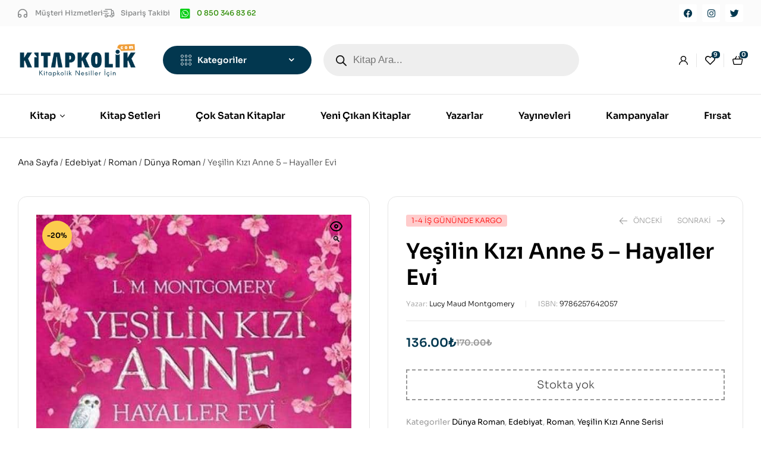

--- FILE ---
content_type: text/css
request_url: https://www.kitapkolik.com/wp-content/cache/wpfc-minified/87xjyvka/6lbtu.css
body_size: 325
content:
.slick-loading .slick-list{background:#fff url(//www.kitapkolik.com/wp-content/themes/bookory/assets/images/slick/ajax-loader.gif) center center no-repeat;}
@font-face{font-family:"slick";src:url(//www.kitapkolik.com/wp-content/themes/bookory/assets/fonts/slick.eot);src:url(//www.kitapkolik.com/wp-content/themes/bookory/assets/fonts/slick.eot?#iefix) format("embedded-opentype"), url(//www.kitapkolik.com/wp-content/themes/bookory/assets/fonts/slick.woff) format("woff"), url(//www.kitapkolik.com/wp-content/themes/bookory/assets/fonts/slick.ttf) format("truetype"), url(//www.kitapkolik.com/wp-content/themes/bookory/assets/fonts/slick.svg#slick) format("svg");font-weight:normal;font-style:normal;}
.slick-slider button.slick-prev, .slick-slider button.slick-next{position:absolute;display:flex;align-items:center;justify-content:center;cursor:pointer;top:50%;-webkit-transform:translate(0, -50%);-ms-transform:translate(0, -50%);transform:translate(0, -50%);outline:none;z-index:9;padding:0;font-size:0;background-color:transparent;}
.slick-slider button.slick-prev:hover, .slick-slider button.slick-prev:focus,
.slick-slider button.slick-next:hover, .slick-slider button.slick-next:focus{outline:none;}
.slick-slider button.slick-prev:hover:before, .slick-slider button.slick-prev:focus:before,
.slick-slider button.slick-next:hover:before, .slick-slider button.slick-next:focus:before{color:var(--primary);}
.slick-slider button.slick-prev:before, .slick-slider button.slick-next:before{font-size:30px;line-height:1;color:var(--accent);-webkit-font-smoothing:antialiased;-moz-osx-font-smoothing:grayscale;}
.style-hover-arrow-carousel-yes .slick-slider button.slick-prev, .style-hover-arrow-carousel-yes .slick-slider button.slick-next{transition:all 0.3s ease;opacity:0;visibility:hidden;}
.style-hover-arrow-carousel-yes .slick-slider:hover button.slick-prev, .style-hover-arrow-carousel-yes .slick-slider:hover button.slick-next{opacity:1;visibility:visible;transform:translate(0, -50%);}
.style-hover-arrow-carousel-yes .slick-slider button.slick-prev{transform:translate(-50%, -50%);}
.style-hover-arrow-carousel-yes .slick-slider button.slick-next{transform:translate(50%, -50%);}
.arrow-style-2 .slick-slider button.slick-prev, .arrow-style-2 .slick-slider button.slick-next{width:32px;height:32px;border-radius:4px;}
.arrow-style-2 .slick-slider button.slick-prev:before, .arrow-style-2 .slick-slider button.slick-next:before{font-size:16px;}
.arrow-style-3 .slick-slider button.slick-prev, .arrow-style-3 .slick-slider button.slick-next{width:unset;height:unset;border-radius:0;border:none;background-color:transparent;}
.arrow-style-3 .slick-slider button.slick-prev:before, .arrow-style-3 .slick-slider button.slick-next:before{font-size:12px;color:var(--accent);}
.arrow-style-3 .slick-slider button.slick-prev:hover, .arrow-style-3 .slick-slider button.slick-next:hover{background-color:transparent;}
.arrow-style-3 .slick-slider button.slick-prev:hover:before, .arrow-style-3 .slick-slider button.slick-next:hover:before{color:var(--primary);}
.slick-prev{left:-30px;}
.slick-next{right:-30px;}
.slick-dots{list-style:none;display:block;text-align:center;margin:0;width:100%;}
.slick-dots li button{border:none;line-height:0;font-size:0;color:transparent;padding:0;cursor:pointer;transition:all ease-in-out 0.3s;}
.slick-dots{position:absolute;bottom:-50px;padding-left:15px;padding-right:15px;left:0;}
.slick-dots li{position:relative;display:inline-block;padding:0;cursor:pointer;margin-right:10px;}
.slick-dots li:last-child{margin-right:0;}
.slick-dots li button{background-color:#E6E6E6;opacity:1;display:block;height:6px;width:6px;border-radius:10px;outline:none;transition:all 0.3s ease;}
.slick-dots li button:hover, .slick-dots li button:focus{outline:none;background-color:var(--primary);}
.slick-dots li.slick-active button{background-color:var(--primary);width:20px;}
.bookory-index .slick-slider button.slick-prev, .bookory-index .slick-slider button.slick-next {
z-index: 5;
}